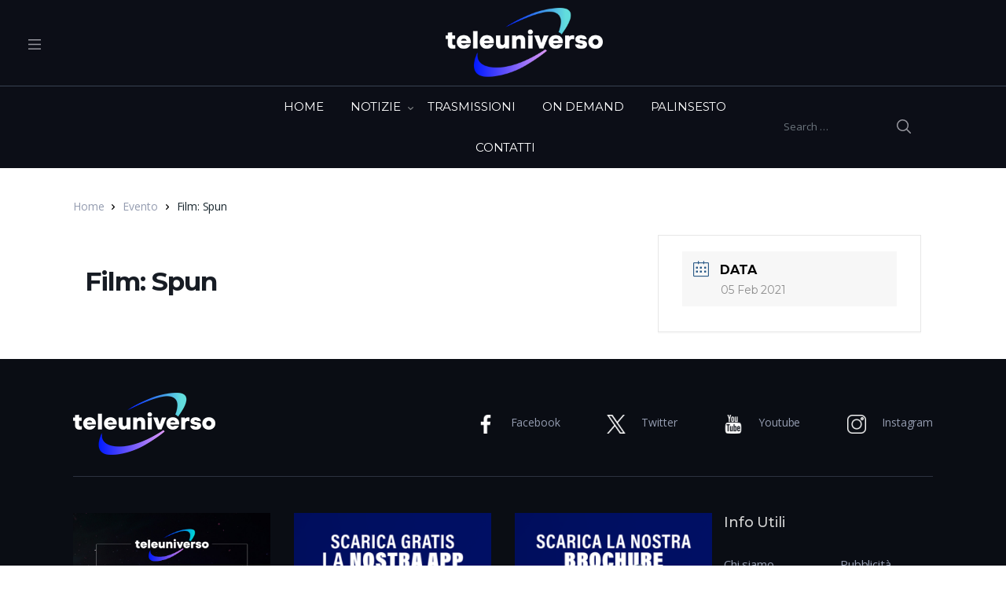

--- FILE ---
content_type: text/css
request_url: https://www.teleuniverso.it/wp-content/plugins/vodi-extensions/assets/css/gutenberg-blocks/video-section/style.min.css?ver=1744288782
body_size: -157
content:
.home-videos-section{padding:61px 0 38px}